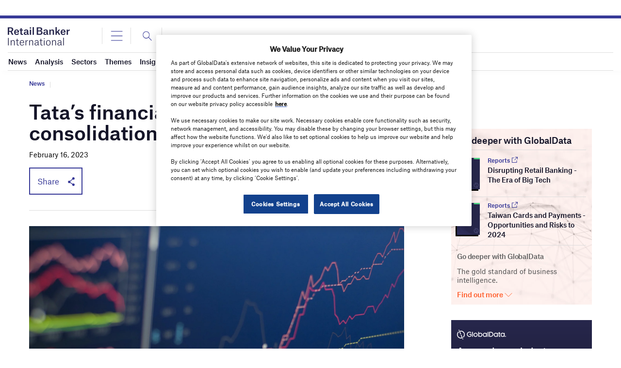

--- FILE ---
content_type: text/html; charset=utf-8
request_url: https://www.google.com/recaptcha/api2/anchor?ar=1&k=6LcqBjQUAAAAAOm0OoVcGhdeuwRaYeG44rfzGqtv&co=aHR0cHM6Ly93d3cucmV0YWlsYmFua2VyaW50ZXJuYXRpb25hbC5jb206NDQz&hl=en&v=N67nZn4AqZkNcbeMu4prBgzg&size=normal&anchor-ms=20000&execute-ms=30000&cb=lda8rvons9yt
body_size: 49553
content:
<!DOCTYPE HTML><html dir="ltr" lang="en"><head><meta http-equiv="Content-Type" content="text/html; charset=UTF-8">
<meta http-equiv="X-UA-Compatible" content="IE=edge">
<title>reCAPTCHA</title>
<style type="text/css">
/* cyrillic-ext */
@font-face {
  font-family: 'Roboto';
  font-style: normal;
  font-weight: 400;
  font-stretch: 100%;
  src: url(//fonts.gstatic.com/s/roboto/v48/KFO7CnqEu92Fr1ME7kSn66aGLdTylUAMa3GUBHMdazTgWw.woff2) format('woff2');
  unicode-range: U+0460-052F, U+1C80-1C8A, U+20B4, U+2DE0-2DFF, U+A640-A69F, U+FE2E-FE2F;
}
/* cyrillic */
@font-face {
  font-family: 'Roboto';
  font-style: normal;
  font-weight: 400;
  font-stretch: 100%;
  src: url(//fonts.gstatic.com/s/roboto/v48/KFO7CnqEu92Fr1ME7kSn66aGLdTylUAMa3iUBHMdazTgWw.woff2) format('woff2');
  unicode-range: U+0301, U+0400-045F, U+0490-0491, U+04B0-04B1, U+2116;
}
/* greek-ext */
@font-face {
  font-family: 'Roboto';
  font-style: normal;
  font-weight: 400;
  font-stretch: 100%;
  src: url(//fonts.gstatic.com/s/roboto/v48/KFO7CnqEu92Fr1ME7kSn66aGLdTylUAMa3CUBHMdazTgWw.woff2) format('woff2');
  unicode-range: U+1F00-1FFF;
}
/* greek */
@font-face {
  font-family: 'Roboto';
  font-style: normal;
  font-weight: 400;
  font-stretch: 100%;
  src: url(//fonts.gstatic.com/s/roboto/v48/KFO7CnqEu92Fr1ME7kSn66aGLdTylUAMa3-UBHMdazTgWw.woff2) format('woff2');
  unicode-range: U+0370-0377, U+037A-037F, U+0384-038A, U+038C, U+038E-03A1, U+03A3-03FF;
}
/* math */
@font-face {
  font-family: 'Roboto';
  font-style: normal;
  font-weight: 400;
  font-stretch: 100%;
  src: url(//fonts.gstatic.com/s/roboto/v48/KFO7CnqEu92Fr1ME7kSn66aGLdTylUAMawCUBHMdazTgWw.woff2) format('woff2');
  unicode-range: U+0302-0303, U+0305, U+0307-0308, U+0310, U+0312, U+0315, U+031A, U+0326-0327, U+032C, U+032F-0330, U+0332-0333, U+0338, U+033A, U+0346, U+034D, U+0391-03A1, U+03A3-03A9, U+03B1-03C9, U+03D1, U+03D5-03D6, U+03F0-03F1, U+03F4-03F5, U+2016-2017, U+2034-2038, U+203C, U+2040, U+2043, U+2047, U+2050, U+2057, U+205F, U+2070-2071, U+2074-208E, U+2090-209C, U+20D0-20DC, U+20E1, U+20E5-20EF, U+2100-2112, U+2114-2115, U+2117-2121, U+2123-214F, U+2190, U+2192, U+2194-21AE, U+21B0-21E5, U+21F1-21F2, U+21F4-2211, U+2213-2214, U+2216-22FF, U+2308-230B, U+2310, U+2319, U+231C-2321, U+2336-237A, U+237C, U+2395, U+239B-23B7, U+23D0, U+23DC-23E1, U+2474-2475, U+25AF, U+25B3, U+25B7, U+25BD, U+25C1, U+25CA, U+25CC, U+25FB, U+266D-266F, U+27C0-27FF, U+2900-2AFF, U+2B0E-2B11, U+2B30-2B4C, U+2BFE, U+3030, U+FF5B, U+FF5D, U+1D400-1D7FF, U+1EE00-1EEFF;
}
/* symbols */
@font-face {
  font-family: 'Roboto';
  font-style: normal;
  font-weight: 400;
  font-stretch: 100%;
  src: url(//fonts.gstatic.com/s/roboto/v48/KFO7CnqEu92Fr1ME7kSn66aGLdTylUAMaxKUBHMdazTgWw.woff2) format('woff2');
  unicode-range: U+0001-000C, U+000E-001F, U+007F-009F, U+20DD-20E0, U+20E2-20E4, U+2150-218F, U+2190, U+2192, U+2194-2199, U+21AF, U+21E6-21F0, U+21F3, U+2218-2219, U+2299, U+22C4-22C6, U+2300-243F, U+2440-244A, U+2460-24FF, U+25A0-27BF, U+2800-28FF, U+2921-2922, U+2981, U+29BF, U+29EB, U+2B00-2BFF, U+4DC0-4DFF, U+FFF9-FFFB, U+10140-1018E, U+10190-1019C, U+101A0, U+101D0-101FD, U+102E0-102FB, U+10E60-10E7E, U+1D2C0-1D2D3, U+1D2E0-1D37F, U+1F000-1F0FF, U+1F100-1F1AD, U+1F1E6-1F1FF, U+1F30D-1F30F, U+1F315, U+1F31C, U+1F31E, U+1F320-1F32C, U+1F336, U+1F378, U+1F37D, U+1F382, U+1F393-1F39F, U+1F3A7-1F3A8, U+1F3AC-1F3AF, U+1F3C2, U+1F3C4-1F3C6, U+1F3CA-1F3CE, U+1F3D4-1F3E0, U+1F3ED, U+1F3F1-1F3F3, U+1F3F5-1F3F7, U+1F408, U+1F415, U+1F41F, U+1F426, U+1F43F, U+1F441-1F442, U+1F444, U+1F446-1F449, U+1F44C-1F44E, U+1F453, U+1F46A, U+1F47D, U+1F4A3, U+1F4B0, U+1F4B3, U+1F4B9, U+1F4BB, U+1F4BF, U+1F4C8-1F4CB, U+1F4D6, U+1F4DA, U+1F4DF, U+1F4E3-1F4E6, U+1F4EA-1F4ED, U+1F4F7, U+1F4F9-1F4FB, U+1F4FD-1F4FE, U+1F503, U+1F507-1F50B, U+1F50D, U+1F512-1F513, U+1F53E-1F54A, U+1F54F-1F5FA, U+1F610, U+1F650-1F67F, U+1F687, U+1F68D, U+1F691, U+1F694, U+1F698, U+1F6AD, U+1F6B2, U+1F6B9-1F6BA, U+1F6BC, U+1F6C6-1F6CF, U+1F6D3-1F6D7, U+1F6E0-1F6EA, U+1F6F0-1F6F3, U+1F6F7-1F6FC, U+1F700-1F7FF, U+1F800-1F80B, U+1F810-1F847, U+1F850-1F859, U+1F860-1F887, U+1F890-1F8AD, U+1F8B0-1F8BB, U+1F8C0-1F8C1, U+1F900-1F90B, U+1F93B, U+1F946, U+1F984, U+1F996, U+1F9E9, U+1FA00-1FA6F, U+1FA70-1FA7C, U+1FA80-1FA89, U+1FA8F-1FAC6, U+1FACE-1FADC, U+1FADF-1FAE9, U+1FAF0-1FAF8, U+1FB00-1FBFF;
}
/* vietnamese */
@font-face {
  font-family: 'Roboto';
  font-style: normal;
  font-weight: 400;
  font-stretch: 100%;
  src: url(//fonts.gstatic.com/s/roboto/v48/KFO7CnqEu92Fr1ME7kSn66aGLdTylUAMa3OUBHMdazTgWw.woff2) format('woff2');
  unicode-range: U+0102-0103, U+0110-0111, U+0128-0129, U+0168-0169, U+01A0-01A1, U+01AF-01B0, U+0300-0301, U+0303-0304, U+0308-0309, U+0323, U+0329, U+1EA0-1EF9, U+20AB;
}
/* latin-ext */
@font-face {
  font-family: 'Roboto';
  font-style: normal;
  font-weight: 400;
  font-stretch: 100%;
  src: url(//fonts.gstatic.com/s/roboto/v48/KFO7CnqEu92Fr1ME7kSn66aGLdTylUAMa3KUBHMdazTgWw.woff2) format('woff2');
  unicode-range: U+0100-02BA, U+02BD-02C5, U+02C7-02CC, U+02CE-02D7, U+02DD-02FF, U+0304, U+0308, U+0329, U+1D00-1DBF, U+1E00-1E9F, U+1EF2-1EFF, U+2020, U+20A0-20AB, U+20AD-20C0, U+2113, U+2C60-2C7F, U+A720-A7FF;
}
/* latin */
@font-face {
  font-family: 'Roboto';
  font-style: normal;
  font-weight: 400;
  font-stretch: 100%;
  src: url(//fonts.gstatic.com/s/roboto/v48/KFO7CnqEu92Fr1ME7kSn66aGLdTylUAMa3yUBHMdazQ.woff2) format('woff2');
  unicode-range: U+0000-00FF, U+0131, U+0152-0153, U+02BB-02BC, U+02C6, U+02DA, U+02DC, U+0304, U+0308, U+0329, U+2000-206F, U+20AC, U+2122, U+2191, U+2193, U+2212, U+2215, U+FEFF, U+FFFD;
}
/* cyrillic-ext */
@font-face {
  font-family: 'Roboto';
  font-style: normal;
  font-weight: 500;
  font-stretch: 100%;
  src: url(//fonts.gstatic.com/s/roboto/v48/KFO7CnqEu92Fr1ME7kSn66aGLdTylUAMa3GUBHMdazTgWw.woff2) format('woff2');
  unicode-range: U+0460-052F, U+1C80-1C8A, U+20B4, U+2DE0-2DFF, U+A640-A69F, U+FE2E-FE2F;
}
/* cyrillic */
@font-face {
  font-family: 'Roboto';
  font-style: normal;
  font-weight: 500;
  font-stretch: 100%;
  src: url(//fonts.gstatic.com/s/roboto/v48/KFO7CnqEu92Fr1ME7kSn66aGLdTylUAMa3iUBHMdazTgWw.woff2) format('woff2');
  unicode-range: U+0301, U+0400-045F, U+0490-0491, U+04B0-04B1, U+2116;
}
/* greek-ext */
@font-face {
  font-family: 'Roboto';
  font-style: normal;
  font-weight: 500;
  font-stretch: 100%;
  src: url(//fonts.gstatic.com/s/roboto/v48/KFO7CnqEu92Fr1ME7kSn66aGLdTylUAMa3CUBHMdazTgWw.woff2) format('woff2');
  unicode-range: U+1F00-1FFF;
}
/* greek */
@font-face {
  font-family: 'Roboto';
  font-style: normal;
  font-weight: 500;
  font-stretch: 100%;
  src: url(//fonts.gstatic.com/s/roboto/v48/KFO7CnqEu92Fr1ME7kSn66aGLdTylUAMa3-UBHMdazTgWw.woff2) format('woff2');
  unicode-range: U+0370-0377, U+037A-037F, U+0384-038A, U+038C, U+038E-03A1, U+03A3-03FF;
}
/* math */
@font-face {
  font-family: 'Roboto';
  font-style: normal;
  font-weight: 500;
  font-stretch: 100%;
  src: url(//fonts.gstatic.com/s/roboto/v48/KFO7CnqEu92Fr1ME7kSn66aGLdTylUAMawCUBHMdazTgWw.woff2) format('woff2');
  unicode-range: U+0302-0303, U+0305, U+0307-0308, U+0310, U+0312, U+0315, U+031A, U+0326-0327, U+032C, U+032F-0330, U+0332-0333, U+0338, U+033A, U+0346, U+034D, U+0391-03A1, U+03A3-03A9, U+03B1-03C9, U+03D1, U+03D5-03D6, U+03F0-03F1, U+03F4-03F5, U+2016-2017, U+2034-2038, U+203C, U+2040, U+2043, U+2047, U+2050, U+2057, U+205F, U+2070-2071, U+2074-208E, U+2090-209C, U+20D0-20DC, U+20E1, U+20E5-20EF, U+2100-2112, U+2114-2115, U+2117-2121, U+2123-214F, U+2190, U+2192, U+2194-21AE, U+21B0-21E5, U+21F1-21F2, U+21F4-2211, U+2213-2214, U+2216-22FF, U+2308-230B, U+2310, U+2319, U+231C-2321, U+2336-237A, U+237C, U+2395, U+239B-23B7, U+23D0, U+23DC-23E1, U+2474-2475, U+25AF, U+25B3, U+25B7, U+25BD, U+25C1, U+25CA, U+25CC, U+25FB, U+266D-266F, U+27C0-27FF, U+2900-2AFF, U+2B0E-2B11, U+2B30-2B4C, U+2BFE, U+3030, U+FF5B, U+FF5D, U+1D400-1D7FF, U+1EE00-1EEFF;
}
/* symbols */
@font-face {
  font-family: 'Roboto';
  font-style: normal;
  font-weight: 500;
  font-stretch: 100%;
  src: url(//fonts.gstatic.com/s/roboto/v48/KFO7CnqEu92Fr1ME7kSn66aGLdTylUAMaxKUBHMdazTgWw.woff2) format('woff2');
  unicode-range: U+0001-000C, U+000E-001F, U+007F-009F, U+20DD-20E0, U+20E2-20E4, U+2150-218F, U+2190, U+2192, U+2194-2199, U+21AF, U+21E6-21F0, U+21F3, U+2218-2219, U+2299, U+22C4-22C6, U+2300-243F, U+2440-244A, U+2460-24FF, U+25A0-27BF, U+2800-28FF, U+2921-2922, U+2981, U+29BF, U+29EB, U+2B00-2BFF, U+4DC0-4DFF, U+FFF9-FFFB, U+10140-1018E, U+10190-1019C, U+101A0, U+101D0-101FD, U+102E0-102FB, U+10E60-10E7E, U+1D2C0-1D2D3, U+1D2E0-1D37F, U+1F000-1F0FF, U+1F100-1F1AD, U+1F1E6-1F1FF, U+1F30D-1F30F, U+1F315, U+1F31C, U+1F31E, U+1F320-1F32C, U+1F336, U+1F378, U+1F37D, U+1F382, U+1F393-1F39F, U+1F3A7-1F3A8, U+1F3AC-1F3AF, U+1F3C2, U+1F3C4-1F3C6, U+1F3CA-1F3CE, U+1F3D4-1F3E0, U+1F3ED, U+1F3F1-1F3F3, U+1F3F5-1F3F7, U+1F408, U+1F415, U+1F41F, U+1F426, U+1F43F, U+1F441-1F442, U+1F444, U+1F446-1F449, U+1F44C-1F44E, U+1F453, U+1F46A, U+1F47D, U+1F4A3, U+1F4B0, U+1F4B3, U+1F4B9, U+1F4BB, U+1F4BF, U+1F4C8-1F4CB, U+1F4D6, U+1F4DA, U+1F4DF, U+1F4E3-1F4E6, U+1F4EA-1F4ED, U+1F4F7, U+1F4F9-1F4FB, U+1F4FD-1F4FE, U+1F503, U+1F507-1F50B, U+1F50D, U+1F512-1F513, U+1F53E-1F54A, U+1F54F-1F5FA, U+1F610, U+1F650-1F67F, U+1F687, U+1F68D, U+1F691, U+1F694, U+1F698, U+1F6AD, U+1F6B2, U+1F6B9-1F6BA, U+1F6BC, U+1F6C6-1F6CF, U+1F6D3-1F6D7, U+1F6E0-1F6EA, U+1F6F0-1F6F3, U+1F6F7-1F6FC, U+1F700-1F7FF, U+1F800-1F80B, U+1F810-1F847, U+1F850-1F859, U+1F860-1F887, U+1F890-1F8AD, U+1F8B0-1F8BB, U+1F8C0-1F8C1, U+1F900-1F90B, U+1F93B, U+1F946, U+1F984, U+1F996, U+1F9E9, U+1FA00-1FA6F, U+1FA70-1FA7C, U+1FA80-1FA89, U+1FA8F-1FAC6, U+1FACE-1FADC, U+1FADF-1FAE9, U+1FAF0-1FAF8, U+1FB00-1FBFF;
}
/* vietnamese */
@font-face {
  font-family: 'Roboto';
  font-style: normal;
  font-weight: 500;
  font-stretch: 100%;
  src: url(//fonts.gstatic.com/s/roboto/v48/KFO7CnqEu92Fr1ME7kSn66aGLdTylUAMa3OUBHMdazTgWw.woff2) format('woff2');
  unicode-range: U+0102-0103, U+0110-0111, U+0128-0129, U+0168-0169, U+01A0-01A1, U+01AF-01B0, U+0300-0301, U+0303-0304, U+0308-0309, U+0323, U+0329, U+1EA0-1EF9, U+20AB;
}
/* latin-ext */
@font-face {
  font-family: 'Roboto';
  font-style: normal;
  font-weight: 500;
  font-stretch: 100%;
  src: url(//fonts.gstatic.com/s/roboto/v48/KFO7CnqEu92Fr1ME7kSn66aGLdTylUAMa3KUBHMdazTgWw.woff2) format('woff2');
  unicode-range: U+0100-02BA, U+02BD-02C5, U+02C7-02CC, U+02CE-02D7, U+02DD-02FF, U+0304, U+0308, U+0329, U+1D00-1DBF, U+1E00-1E9F, U+1EF2-1EFF, U+2020, U+20A0-20AB, U+20AD-20C0, U+2113, U+2C60-2C7F, U+A720-A7FF;
}
/* latin */
@font-face {
  font-family: 'Roboto';
  font-style: normal;
  font-weight: 500;
  font-stretch: 100%;
  src: url(//fonts.gstatic.com/s/roboto/v48/KFO7CnqEu92Fr1ME7kSn66aGLdTylUAMa3yUBHMdazQ.woff2) format('woff2');
  unicode-range: U+0000-00FF, U+0131, U+0152-0153, U+02BB-02BC, U+02C6, U+02DA, U+02DC, U+0304, U+0308, U+0329, U+2000-206F, U+20AC, U+2122, U+2191, U+2193, U+2212, U+2215, U+FEFF, U+FFFD;
}
/* cyrillic-ext */
@font-face {
  font-family: 'Roboto';
  font-style: normal;
  font-weight: 900;
  font-stretch: 100%;
  src: url(//fonts.gstatic.com/s/roboto/v48/KFO7CnqEu92Fr1ME7kSn66aGLdTylUAMa3GUBHMdazTgWw.woff2) format('woff2');
  unicode-range: U+0460-052F, U+1C80-1C8A, U+20B4, U+2DE0-2DFF, U+A640-A69F, U+FE2E-FE2F;
}
/* cyrillic */
@font-face {
  font-family: 'Roboto';
  font-style: normal;
  font-weight: 900;
  font-stretch: 100%;
  src: url(//fonts.gstatic.com/s/roboto/v48/KFO7CnqEu92Fr1ME7kSn66aGLdTylUAMa3iUBHMdazTgWw.woff2) format('woff2');
  unicode-range: U+0301, U+0400-045F, U+0490-0491, U+04B0-04B1, U+2116;
}
/* greek-ext */
@font-face {
  font-family: 'Roboto';
  font-style: normal;
  font-weight: 900;
  font-stretch: 100%;
  src: url(//fonts.gstatic.com/s/roboto/v48/KFO7CnqEu92Fr1ME7kSn66aGLdTylUAMa3CUBHMdazTgWw.woff2) format('woff2');
  unicode-range: U+1F00-1FFF;
}
/* greek */
@font-face {
  font-family: 'Roboto';
  font-style: normal;
  font-weight: 900;
  font-stretch: 100%;
  src: url(//fonts.gstatic.com/s/roboto/v48/KFO7CnqEu92Fr1ME7kSn66aGLdTylUAMa3-UBHMdazTgWw.woff2) format('woff2');
  unicode-range: U+0370-0377, U+037A-037F, U+0384-038A, U+038C, U+038E-03A1, U+03A3-03FF;
}
/* math */
@font-face {
  font-family: 'Roboto';
  font-style: normal;
  font-weight: 900;
  font-stretch: 100%;
  src: url(//fonts.gstatic.com/s/roboto/v48/KFO7CnqEu92Fr1ME7kSn66aGLdTylUAMawCUBHMdazTgWw.woff2) format('woff2');
  unicode-range: U+0302-0303, U+0305, U+0307-0308, U+0310, U+0312, U+0315, U+031A, U+0326-0327, U+032C, U+032F-0330, U+0332-0333, U+0338, U+033A, U+0346, U+034D, U+0391-03A1, U+03A3-03A9, U+03B1-03C9, U+03D1, U+03D5-03D6, U+03F0-03F1, U+03F4-03F5, U+2016-2017, U+2034-2038, U+203C, U+2040, U+2043, U+2047, U+2050, U+2057, U+205F, U+2070-2071, U+2074-208E, U+2090-209C, U+20D0-20DC, U+20E1, U+20E5-20EF, U+2100-2112, U+2114-2115, U+2117-2121, U+2123-214F, U+2190, U+2192, U+2194-21AE, U+21B0-21E5, U+21F1-21F2, U+21F4-2211, U+2213-2214, U+2216-22FF, U+2308-230B, U+2310, U+2319, U+231C-2321, U+2336-237A, U+237C, U+2395, U+239B-23B7, U+23D0, U+23DC-23E1, U+2474-2475, U+25AF, U+25B3, U+25B7, U+25BD, U+25C1, U+25CA, U+25CC, U+25FB, U+266D-266F, U+27C0-27FF, U+2900-2AFF, U+2B0E-2B11, U+2B30-2B4C, U+2BFE, U+3030, U+FF5B, U+FF5D, U+1D400-1D7FF, U+1EE00-1EEFF;
}
/* symbols */
@font-face {
  font-family: 'Roboto';
  font-style: normal;
  font-weight: 900;
  font-stretch: 100%;
  src: url(//fonts.gstatic.com/s/roboto/v48/KFO7CnqEu92Fr1ME7kSn66aGLdTylUAMaxKUBHMdazTgWw.woff2) format('woff2');
  unicode-range: U+0001-000C, U+000E-001F, U+007F-009F, U+20DD-20E0, U+20E2-20E4, U+2150-218F, U+2190, U+2192, U+2194-2199, U+21AF, U+21E6-21F0, U+21F3, U+2218-2219, U+2299, U+22C4-22C6, U+2300-243F, U+2440-244A, U+2460-24FF, U+25A0-27BF, U+2800-28FF, U+2921-2922, U+2981, U+29BF, U+29EB, U+2B00-2BFF, U+4DC0-4DFF, U+FFF9-FFFB, U+10140-1018E, U+10190-1019C, U+101A0, U+101D0-101FD, U+102E0-102FB, U+10E60-10E7E, U+1D2C0-1D2D3, U+1D2E0-1D37F, U+1F000-1F0FF, U+1F100-1F1AD, U+1F1E6-1F1FF, U+1F30D-1F30F, U+1F315, U+1F31C, U+1F31E, U+1F320-1F32C, U+1F336, U+1F378, U+1F37D, U+1F382, U+1F393-1F39F, U+1F3A7-1F3A8, U+1F3AC-1F3AF, U+1F3C2, U+1F3C4-1F3C6, U+1F3CA-1F3CE, U+1F3D4-1F3E0, U+1F3ED, U+1F3F1-1F3F3, U+1F3F5-1F3F7, U+1F408, U+1F415, U+1F41F, U+1F426, U+1F43F, U+1F441-1F442, U+1F444, U+1F446-1F449, U+1F44C-1F44E, U+1F453, U+1F46A, U+1F47D, U+1F4A3, U+1F4B0, U+1F4B3, U+1F4B9, U+1F4BB, U+1F4BF, U+1F4C8-1F4CB, U+1F4D6, U+1F4DA, U+1F4DF, U+1F4E3-1F4E6, U+1F4EA-1F4ED, U+1F4F7, U+1F4F9-1F4FB, U+1F4FD-1F4FE, U+1F503, U+1F507-1F50B, U+1F50D, U+1F512-1F513, U+1F53E-1F54A, U+1F54F-1F5FA, U+1F610, U+1F650-1F67F, U+1F687, U+1F68D, U+1F691, U+1F694, U+1F698, U+1F6AD, U+1F6B2, U+1F6B9-1F6BA, U+1F6BC, U+1F6C6-1F6CF, U+1F6D3-1F6D7, U+1F6E0-1F6EA, U+1F6F0-1F6F3, U+1F6F7-1F6FC, U+1F700-1F7FF, U+1F800-1F80B, U+1F810-1F847, U+1F850-1F859, U+1F860-1F887, U+1F890-1F8AD, U+1F8B0-1F8BB, U+1F8C0-1F8C1, U+1F900-1F90B, U+1F93B, U+1F946, U+1F984, U+1F996, U+1F9E9, U+1FA00-1FA6F, U+1FA70-1FA7C, U+1FA80-1FA89, U+1FA8F-1FAC6, U+1FACE-1FADC, U+1FADF-1FAE9, U+1FAF0-1FAF8, U+1FB00-1FBFF;
}
/* vietnamese */
@font-face {
  font-family: 'Roboto';
  font-style: normal;
  font-weight: 900;
  font-stretch: 100%;
  src: url(//fonts.gstatic.com/s/roboto/v48/KFO7CnqEu92Fr1ME7kSn66aGLdTylUAMa3OUBHMdazTgWw.woff2) format('woff2');
  unicode-range: U+0102-0103, U+0110-0111, U+0128-0129, U+0168-0169, U+01A0-01A1, U+01AF-01B0, U+0300-0301, U+0303-0304, U+0308-0309, U+0323, U+0329, U+1EA0-1EF9, U+20AB;
}
/* latin-ext */
@font-face {
  font-family: 'Roboto';
  font-style: normal;
  font-weight: 900;
  font-stretch: 100%;
  src: url(//fonts.gstatic.com/s/roboto/v48/KFO7CnqEu92Fr1ME7kSn66aGLdTylUAMa3KUBHMdazTgWw.woff2) format('woff2');
  unicode-range: U+0100-02BA, U+02BD-02C5, U+02C7-02CC, U+02CE-02D7, U+02DD-02FF, U+0304, U+0308, U+0329, U+1D00-1DBF, U+1E00-1E9F, U+1EF2-1EFF, U+2020, U+20A0-20AB, U+20AD-20C0, U+2113, U+2C60-2C7F, U+A720-A7FF;
}
/* latin */
@font-face {
  font-family: 'Roboto';
  font-style: normal;
  font-weight: 900;
  font-stretch: 100%;
  src: url(//fonts.gstatic.com/s/roboto/v48/KFO7CnqEu92Fr1ME7kSn66aGLdTylUAMa3yUBHMdazQ.woff2) format('woff2');
  unicode-range: U+0000-00FF, U+0131, U+0152-0153, U+02BB-02BC, U+02C6, U+02DA, U+02DC, U+0304, U+0308, U+0329, U+2000-206F, U+20AC, U+2122, U+2191, U+2193, U+2212, U+2215, U+FEFF, U+FFFD;
}

</style>
<link rel="stylesheet" type="text/css" href="https://www.gstatic.com/recaptcha/releases/N67nZn4AqZkNcbeMu4prBgzg/styles__ltr.css">
<script nonce="ZiIB13s4JezfDvlJT4o3SA" type="text/javascript">window['__recaptcha_api'] = 'https://www.google.com/recaptcha/api2/';</script>
<script type="text/javascript" src="https://www.gstatic.com/recaptcha/releases/N67nZn4AqZkNcbeMu4prBgzg/recaptcha__en.js" nonce="ZiIB13s4JezfDvlJT4o3SA">
      
    </script></head>
<body><div id="rc-anchor-alert" class="rc-anchor-alert"></div>
<input type="hidden" id="recaptcha-token" value="[base64]">
<script type="text/javascript" nonce="ZiIB13s4JezfDvlJT4o3SA">
      recaptcha.anchor.Main.init("[\x22ainput\x22,[\x22bgdata\x22,\x22\x22,\[base64]/[base64]/[base64]/[base64]/[base64]/UltsKytdPUU6KEU8MjA0OD9SW2wrK109RT4+NnwxOTI6KChFJjY0NTEyKT09NTUyOTYmJk0rMTxjLmxlbmd0aCYmKGMuY2hhckNvZGVBdChNKzEpJjY0NTEyKT09NTYzMjA/[base64]/[base64]/[base64]/[base64]/[base64]/[base64]/[base64]\x22,\[base64]\\u003d\\u003d\x22,\x22K8ONZiwwWwXDk8KawrXCgn/CqsOLw4ZREsKQPMKswrstw63DisK6RsKXw6sow50Gw5hlcmTDritUwo4Aw5oLwq/[base64]/CpMOrbybDlQnCrVsyeMOaw4vCi8KTBgRqwpc7wr/CpREVYU7Cly0Fwo9ewol5eHcvKcO+wqPCt8KJwpNAw5DDtcKCDyPCocOtwrZ8woTCn0rCvcOfFj3Ct8Kvw7Nsw7gCwprCkMKawp8Vw5/Cil3DqMOOwolxOD7CnsKFb0rDgkA/VVPCqMO6I8KWWsOtw7JBGsKWw6BcW2dINTLCoTMoABhlw5dCXFoRTDQPKno1w78yw68BwrowwqrCsD4yw5Ytw55jX8OBw70tEsKXPMOSw455w5Zre1p9wqZwAMKFw756w7XDu19+w61KfMKocgRXwoDCvsOPacOFwqwEFBoLN8K9LV/DnCVjwrrDk8O8KXjClgrCp8ObOcKeSMKpcMO4wpjCjXM5wrsQwoPDmm7CksOsO8O2wpzDlsO1w4IGwqF2w5ozDTfCosK6AcKAD8ODZ27DnVfDlsKRw5HDv2IrwolRw7DDp8O+wqZ0wr/CpMKMV8KRQcKvD8K/UH3DvV1nwobDi19RWSHCu8O2VkJnIMOPH8Ksw7FhfGXDjcKiFcOjbDnDqXHCl8Kdw5bCgHhxwoQywoFQw5PDpjPCpMKTNw4qwoggwrzDm8KXwoLCkcOowpJwwrDDgsKnw53Dk8KmwovDpgHCh3ZeOzgYwrvDg8OLw4kcUFQpdgbDjCkaJcK/w6QWw4TDksKiw7nDucOyw4Udw5cPKsORwpEWw7JFPcOkwqjClGfCmcO6w4fDtsOPI8KhbMOfwqx9PsOHZ8OjT3XCscKsw7XDrBHCmsKOwoMvwr/CvcKbwrjCi2p6worDucOZFMOURsOvKcOoHcOgw6FdwqPCmsOMw4zCmcOew5HDucO7d8Kpw7kZw4h+IcKDw7Uhwo/DmBoPSUQXw7BXwo5sAiRdXcOMwqXCncK9w7rCpBTDnww3KsOGd8O4XsOqw73CvsONTRnDh1dLNRbDl8OyP8OBMX4LTcObBVjDt8OkG8KwwrDCrMOyO8Klw5bDuWrDvDjCqEvCm8Opw5fDmMKBF3ccDE9SFy/CmsOew7XCpMKgwrjDu8OfasKpGRB8HX0SwpI5d8O0FgPDo8Kjwpc1w4/[base64]/ChmnDo8OLIcO5Kg41wqhZwp7CimTDkDQZLcK3FT/CkBYewp4aE2rDjAvCj3HCrE/DuMOYw4TDnsOPwr/ClHLDjGjDvMO7wp9sCsKew6Ubw4LCmW9Nwql6CwrDjgfCgsKowpYjAkrChQfDvMKYb2TDsGYudFUHwrYFIcK0w4jCiMORT8KaNDtCPS4FwroVw5DCt8OHNkBMf8K4w6JXw4FhQHclLnHCoMOMbFAiMCTCncOZw6zDvQjChMO/Y0MZXFDCrsOjMwnDosOvw6zDoVvDimoTI8KNw4gswpLDviEmwrbDpXdvLcO9w4x+w7pew4x9CsODQMKBGcOfXMK6wr8Pwrssw5MtBcO6PsOECcOOw5rCpsKtwpPDpAdMw6LDqBlsD8O1dMK9ZcKNCcOWCy9DRMOOw5fDrMK5wpPCmMOGWndPLcK/XWVywoPDuMKowo/[base64]/Ct8KvYFjCrHPDrcKywpg2w4B7GMK3w7xAJ8ObWR3CrsKxOj7ClFDDqShlTMOoRWfDg3bCqR3CtlHCslDCtk4MZsKmSsK3wqPDiMKHwpLDqj3DqHfCpHbCnsKzw68TEjjDjwTCrj7ChMKuPMOcw4V3wqEtdMKgXkRZw7h1fHB/wqvCqcOaCcKgGyTDnUfCkcOUwpbCqyBowonDk1/DlWYFMSbDr1kOUhfDksOoJ8Omw6g/[base64]/w7fDkxbCggtAwoVqR2DCrMOxw7XDkMKtwoIGVScBwrt1wpzDvMKPw5UlwrZiwr7CqW4Dw4RDw7h1w5E8w65Aw4fChsKsHmPCsWN4wpVwdF8+woTCm8OHPcKUMG/DmMKBe8K6wpvDo8OLM8KQw4bCgMO0wq54woAwEsO/wpU0wrMGQRceM1hIKcKrYXvDgsK3XMOYScKzwrICw61AYjoFWMOSwoLDiyklDMKkw7fDsMOZw6HDv3w0wpPChxVWw7stwoFowqvCsMKswoAidMKwNmQ9UT/[base64]/w61wwonDnVZLw7LDtcO3eMOYQlNUD3Ypw5w4EcOYwpvCkX1ZGcOUwpg1w4p/Gy3CuABKaVJmFWrDtyZrTgXChgzDmVwfw6PDl28iw4/Ci8KzDiZPwrjDv8Kvw5N3wrQ+w7p9eMOBwo7CkgPDhV/CrF9CwrTDkm7DksKCwp0awr4+RMKjwrvCgcOEwpVrw5wGw5rDrSPCkgdXdzbCjMOSw6LCnsKDMcO/w6DDv37DjMOxbcOfPFoJw7DCg8OcEVABbcKxGBE6wqk8woYdwoMLesO0ExTChcKzw6YYasKcbQ9Sw4QIwrrDuDFhfsOwDW3Cs8KlOV/Cu8OWDgcNwqRyw6I4U8K6w7LCusODesOGNwc0w7fDu8Oxw5cOOsKowoEgw7nDiC9lGMOzTyjDqMOBdw3Dqk/Ch0DCvcKdw6HCp8O3IBvCj8KxDxUHwokAUyExw5UHTkPCr0PDsQADHsO6csOSw6bDv2/[base64]/UH3Di0kVw4BMwpxBwrEowqN8wr0LZiPDvUrDqsOnFCkaEBDCucKSwq8caHjCicO0NxjCiTbChsKLIcKWfsKZCsOjwrRSwoPDpHjDkxHDtxgBw6vCq8K0Wxlsw5ovZ8ONRMOEw7twH8KyFEJLRkhCwo8LHgbCjArCh8OpdH7DgMO+wpjDpsKXKTwDw7zCk8OPwo/Ck3LCjj4kYBtGJsKiJ8O4LMOmeMKpwrsRwrjCisOSLcKicS7DkzEwwrs3UsOrwrTDvcKOwocpwpNDPHLCtCXDnCLDiEHCpCtNwqsiBTgVMU1uw4tResOXwo/DjGXCkcOvEkLDpi7Cuy/CsVRwQmojZxUVw6twL8OlaMODw6JkcVfCg8Oyw6bDgiHCjMO6dyl3KgzDp8KAwroUw4wxwpbDsGBNTsK/HMKZcyvChHUswpDDvcOzwpszwo9EYcKWw5tHw4p6wpQaVMOsw6LDp8KnJMO0C3jCgD1qwq/CoDvDlsKRwq05G8KPw6zCuTwyWHTDriV6OVTDgV1Hw7LCv8Oxw7xtYh80JsOUwpvDtsOLb8Osw6FawrULP8O8wr1WVcK4EWwhAEZ+wqfCqcO8woTCtsOHERIZwqkgW8K6YRfCuH7CusKOwptUCHEZwpZuw6t/HcOMG8OYw5w+U1l8RxXCjsOXTMOVfsK/FcO9w44Dwq0Xwo7CucKvw7BOHGnCkMKXw5YuJGDDi8OKw63Dk8Obw7Nmwp1nWU3DgyXCkj/Cl8O7wovChykpVsK6w53Dm1U7JTvCoHszwr9MVcKmem4MNSnDoDVwwpZlw4zDoCLDlwIqwqxlc2/[base64]/DtHDChkgZPwR9wpjDnF8fB0LDlBXCksOIS24gw7R2TlcAY8OYf8K5LQDDpELDiMOrw6d/[base64]/XRkzw4MdwodtE1zDlnDCimLDvMOCw7BcSsOIe1gFwpEiCcOjDi4nwpvCtMKMw5fDg8Kww5UrHsOXw7vDgS7DtsO9ZsOQCjHCv8O2cR/CqMKdw5Rjwp3CicOzwq0OMDXCmsKIUTcTw5/ClC9nw4XDlUN+f2wvw71jwrIbTMO8WGzCi1LCnMOJwpfCqlxNwqXDosKlw77CkMOhSsO+XVDCtcKVwr/CnsOFw7pzwrfCmXkBdE1qw6XDosK8AT47EsO6w4dEcUHCsMOGOHvCh2VkwpQ3wqxGw5JIFgwpw4DDq8K5EQDDvxMVwrvClztIe8K2w5bCh8KHw4JMw5lWDcOGDlfCrTvCnUUzTcOcwq0JwpvDqyxlw4BVYcKTw6/CrsK2AHjDiltYw4rCjGZtwrJMS1fDuD3CoMKCw4HCvVnCgSrDkyh6a8OiwrXCl8KbwqnCvS89wr/Dp8OTcALDi8O7w6bCtcOBaA0twqLDihMSHU0Sw5DDq8KMwpPDtm5NInrDoR3DjsKRJ8K6A2Jdw6bDrsO/KsKIwol7w5JMw6jCk27CqnsBGT3DncKMUcKww590w7/CtX7DkXtJw5TCvlDDoMOQKn4/GlwfQlbDlUZ/[base64]/DksKtcQ51wp4fcsORL1jDnkElwq1gwrE3wpd9HgPCrzDChnDDsj/[base64]/[base64]/DlnEQXMOAEMKtwrbDgiLDgiHDgMKAwr0uw5t0B8K8w7ZHw7I/TsKXwqVKIMKoTXhNK8OhHcOHXRhnw7UQwr7ChcOGw6d9w6TChh3CtgZMMU/CuAHDpcOlwrdgwq/[base64]/UzUiwpbCsj93EMO4w57CvcO/w7bCssKCw7pdw7ACwp5iwrpzw7bCh0t2wo1SMArCn8OtdcKywrV9w4/DkjRhwqZJw5nDvgDCrSnCq8KFwpl8DMOrJsK9NSTCjMKsccKew751w4bCmw1Kwp0FJEnDrA52w6wtJz5tFkLDt8KTw73DoMKZUAtXwobCrBdib8ONHU5Rw51AwqPCqWzCgx7Dl3rCtMObwr8qw5EMwrfClsOTGsO0chzDoMK9wqQqwp9Ow71Zw7Zqw4gBwrZ/w7EkAVJlw6cOQUlJXRnCg08Zw73DncKdw4zCksOPSsO3OMOWw6sSw5tNTzfCkSAabygRwofCpAAhw4nDv8KIw4kpdy9dwpDCncKaRCrDmMKuJcKIcS/DtFE+HRzDu8KqU3l2RsKJEnLCsMKwCMKLJlDDvm0Fw5/DusOlGsKTwo/DiQjCl8O0SFPCvnRaw7dNwqxGwoN9fMOMHEQwUT4/w4cBLC/[base64]/wqTDujJTw7DCnx0YwoRKAjrCvsO/MDVDWAMBNcOZesOnEHVmD8Kww7TDmV5dwrseMmLDo0tew6jCiHjDu8OfcCt/[base64]/DhMOmCcOXNcKbwp45e11ww7nDtkjDq8Kww77DiW7CoFLCkXJNw4nCpcKvwq5Ne8KUw6/CgjvDn8ORLwfDsMOhwqUTRTNzOMKCHEtow7p/QsO0w5PCu8KGH8OYworCkcKtw6vCuU00w5Nhw4YAw4LDuMKgQ2/Cv1vCq8KzYT4SwoBLwoZyKcOhBjIQwqDCicOww547NA4DRsKpRMK4WMKqZzRpwqJGw7p5ZsKofcK7f8ONf8O1w6Ffw4bCoMKfw7/CqmoUPsORwowww6TDksKkwp85w7x7OHo7bMKqw55Mw6kEWnHDuW3DqMK2EXDDl8KVw6zCtxzCmSZEQ2owGnnDmTLDjMKBaBYdwr3DqcKQFSgmGMOucUoCwqhKw4h9FcOQw4fCkjQKwo48CX/[base64]/DmcOAfsKewoJnKV8MwohPw5zCtcO5wofDqw7CqMOYPgbChsOOwozDsVg3wpJRw7dCbcKbw4MgwpHCjScPbglAwqvDnGrCsFoKwpwywoDDpMKaBsKlw7VQwqU3XsKyw7h/wpNrw5vDr3HCucK2w7BhEx5Dw4xmJSDCkz3Cl29INhtWw55XO0RAwpI1BsO1bcOJwovDr3XDqcOBw5TCgMKkw6N4LXHDsx00wqEcDMKFwrbCnkEgWGLCocOlGMO2HlcNwp/DrArCgXRAwrwcw7XCm8OeUhZ2OmNYbMOBe8KXeMKHwp/[base64]/CsMOeED3CqsOBGgrCnzVpOcKRAMKYw4LCosOfw4fCkWnDr8Kvwrt9Y8O/wodYwrHCuUHCkQrCmMKXIgnCozfCkcOyLhLDg8O+w7LConlvCMONVATDoMK3QcOtWsKzw6o2w4J2wp3CrcOiwqbDlsKww5k7wrLCp8Opw6/[base64]/[base64]/wphgw5clwp3Cr2XCrQrDscKrdQvCgsOFSH3CtcO2FGvDsMOUMH5zYyxlwrHDpkkfwoh4w4Rpw50FwqRKaQzChWoWTsOIw6nCs8O/[base64]/Dt8KxWQwOwqgfw4/Ch8K1aMK9KBrChzJTw4shK3zCki4FRMO2w7LDl2XCtgJjVsObSwY1wqfCkX9Gw7sLT8KWw7nCjsK3IsO/w4/[base64]/CvsKowozCnMOsbDxGwq3DtSwSw7kwagNEfgTCjz3Crl7CssKJwqcCw7XChMOVw6x9QB9gf8K7w4LCrArCqn7CocOwZMKOwqHCjCfCsMK3DMOUw5s2BEEBccOdwrJ3NB/DscO7UsKfw53DnGgYdBvChGUAwplCw47DjQnCojoFwqHDmsK+w4oBwp3Cv3E7BcO0aFoawph+PMKJfj/Dg8KgSSHDgHdvwrpfQMKqBMOrw5pjeMKLWyfDnwl6wrgKwpB/VyJUf8KHaMKCwrkTYMOAbcOHflcFw7HDnBDDp8KMwopOCE4pVzsvw4jDq8Oww6/CusOkR2zDuVxZcsKXw5Qqf8OYw4rCuhc1wqbCssKnNhtwwoMybsOwGcK7wpllA1TCp1p4NsOWXVXDmMOyIMOfHWjDmlDCq8O2Xy0Yw71OwrbCkHTCqj3CpQnCtsO4wqbCk8KYAsO9w7JlCcOzw5UawrdybsOwEC/[base64]/[base64]/CtMKnLErDowFZw7/DosKRwqvDj8KVwoYiw4YmwqXDncOMw6HDrsKGA8KyZT/DlsK7AMKBUwHDt8KYFkLCusOtWi7CvMKnZ8O4RsOkwr4jwqk/wpNowp/DoRLChsOhEsKvwrfDlFnDjBgQKgXCk3kWKi/CuxfDjUPCqRnCgcKuwrZiwoXCk8OWwrp3w4MuUmxiwpMrD8O/MMOmJsKjwpwCw7QjwqDClB/DmcK1T8Kkw5LCjcOdw7xEWkXCmQTCjMO/[base64]/CjwjDksKnwrIEC0w7CMKcw4nCh8KVw4PDoMOjwrLCp0kecsOdw4RwwpfDn8KpI2lCwqHDhWwdfcOmw6zDp8KbIsOdwosbE8O/NMO4QkVVw6QGIsOCwofDuU3CqMKTWT4QMzcLwq/DgBtbwqvCrAZ8bsOnwp0hFcKWw6HDtn3CiMO9wpHDkXpfBBDCucKyGVfDqUJ5I2TDmcOwwojCnMOzwq3Cmm7CmsKGNw/[base64]/KSVMw68qDwMjwqksfcKiSMKYOhXDiXvCkMKnw6bDsGHCkcODO1AOMX3CncKXw63DtsOiacOKI8OIw67Chh/Dv8KjCk/CqsKML8O1w6DDvsObRQ7CuCDDvHTDiMKEAsOEcMOZBsOZwrN3PcORwo3Cu8OHVRXCmgAxwonCoQwpwqZ/wo7DqMOFw5FxJMOvwp7DnmnDt2HDgMKpM0RiSsOOw6fDtMOcNWRUw4DCq8KywoJeHcOVw4XDhAt1w5zDmC00wpvDmxYSwrITP8KwwrUow6U1SsKlTzfCqzFTdcOGw5nDi8OCw57CrMOHw5NWUh3CisOwwrfCvT9ZY8Ouw6B7CcOpw55RHsO3w5/DiRNpw4NqwrnCqiFBacObwrzDtcOkD8KqwpjDssKCU8OuwpzCtwFTR0MpfBHDtMOaw4dnHsO6Nllyw5TDrDTDoS3CpG8tT8OEw58zZ8OvwokJw7PDucOQBmLDosKCT2TCo3bCmsOADMOlw4vChUcnwqnCgcOow6fDg8K3wr7CgkAzAcKiIVdtw5PCucK4wqLDj8O+wr/DsMONwrkBw4paacK2w6HCvj8DX34EwpchbcKywpzCk8OBw5ohwr/Cq8OiRMOiwqjClcO8Z3bCncKGwo94w7ppw5ceUCEJw7k2ZiwjOsKDQ0vDgmIgCU4Dw7nDq8OhScK4Q8KJw5wVwpZLw6LCpMKawo7CtsKTMFDDuVbCoytSJDfCqMObwp0BZAtVw53CglF+wqnCrcKlc8OBw7M6w5Bww6N1w4gLwpPDoRTCtF/Do0zCvyrCqUgqJ8OnVMKLSmTDigXDsjwsZcK+w7fCn8KYw5A+RsOHC8OlwpXCt8KyKGXDk8Obwp9owot8w6/DqMOOckzCiMKgV8O3w5fDhsOJwqQVw6AdISzCmsK8W1DCmjXCgVUrQG1eXcOMw4HChE5LNnrCpcKIUsOaIsOlUiA8bWcqAiXDknDDlcKWw5DChcKdwpdjw7nCnT3ClB7CsjHCsMOkw7/[base64]/wrI7bllOw7fDmsODX8Ozw5pCHQfCp8K7NcKuw57Ds8O7wqtSCMOPwp3Cm8KiaMOmYQLDvsKtwrrCpz/DoDHCscKmwrrDpsO9RsO5wq7Ch8OSemDCknvDtSPDhsKpwqMfwrvCjCI+w7oMwrJ0G8OfwqHCjBbCpMKpZsKraWBAAsONHS3ClsKTCj9XdMK9NsK4w55lw4/CnxJAD8OZwqcXdyfDtcO+w5nDmcK4w6Rtw6/CmFsLRcK1w5tLfSTCqcKhQ8KIwqXDucOjYsOBVsKewq1oYGIsw4jDkQEIFsOgwqXCvhE/[base64]/f8OcwokUw5d5w6hAdUbCpkZ7AE5cO3PCuzfCuMO6wrwhwqLCpsOsWcKCw5Qgwo3CiFXDo17DiBJCH1JqJMKjEmQsw7fCgmhZb8O6w7FiHF3Dr2ASw5A0w6I0Jn/DmyFxw73DiMKawqxwNcKRw40gaTjDkwRTJEJ+wrDCtMKeZEctwoPDiMKww4bCvcOCOsOWw63ChMOAwo57w47CvsKrw6crwo7Cs8Kxw77DnhJewrXCsgrDpMKdPF/[base64]/DvV3DjlJewoLDsG/ClcKjwrEwE8OGwqx/wp0cwpfDlsOJw5HDlMK5GcOnEAsvG8KRf30FZ8Kyw4jDlCnDi8OKwpDCl8ONJgPCtjYUZMO6YAXCn8K4NsOHf27DpcOVZsOZIMOAwqXDs1kYw58wwoPDl8OGwpVuejnDtMOJw54QDT5Ww5FKA8OOMVfCrMKjQAF5w5vCjQ8KMMOtJ2/Dj8OJwpbCpw3CsRfCpcOlw43DvVEBUsOrBTvCv3rDhcKbw5Rxwq7Cv8Ozwp4yOGnDqiccwpogFcOQZG9SZcK7wrhxTMOxwr3Dn8O3EFjCmsKHw7/CoT/Di8Kqw7/DocKawrsvwpx6QmVgw4zCpFZdYsKTwr7CtcKhfMK9w7fDjcKrwpV4SVN8M8K+OsKawpg8JsOPHsOoCcOpw7/[base64]/w6NEAcOYPMOIwqRRwpdCwoPCr8KNwqACE8KUwqDCkMKeP1/CrMK4TTZXw79BJBzCvsO8D8K7wobDjcKkwqDDhiAuw5nCl8KwwrMJw4jCrzvCo8Oswo/Cn8K7wosBHH/[base64]/Dv1gkNcKUCUbCssKEw5c4wq3DpHHDqFEkw7h4LTHDisKBIMOEw7vDnzd+dDBkb8KhfcK4DkvCq8OnO8Kqw45de8OZwowAfMKTw50WVnHCvsOgw6/CrMK8w58af1howqHDtw1oDHrDpDs0wpEow6PDgCVSwpUCJzlyw4kywrjDi8Kew6bCnjd0woM2NMKrw7U6R8Oywr7CusKOQsKsw6EPd1kNw7XDiMOCXSvDrMKGw6hXw6HDuXwYwqhLbcO9wrfCu8K/L8KuGTPDgw1KeWvCocKIJGXDgU3DncKkwpDDqcOww7dPSTvCrV7CtUIFwothVsKhI8OVHwTDl8KSwoMIwopBaw/Cg3DCu8K+NwRpEywAKXXCtMKRwpE6w7rDtsOOw58EGQ8VHX8HVcOLBcOjw6lXf8OXw69SwpUWw6HDvSXCpwzCpsKuHEEfw4TCqTJRw5/DhcOBw6sQw6F6K8KuwqQLJcKbw6c4w4rDo8OkfcK9w6TDs8OJQsKhLsKkcMOpLHbCvwvDhDF2w7/CvQNLDnjCu8O5L8Ouw5JTwr4EcMOvworDn8KDSizCjCh9w67DkzfDg1sxwol7w7vCkg4rbgJkw4zDmUB/wr3DmsK7woEhwr0Dw63CoMKSciAnEVXDtmFrBcKEIsObME3DjcOxH188w43Cg8OJwrPCmUHDv8KLcAMJw5R3wrXCmmbDisOtw5PDvcK1wpjDoMKVwr8xNsOPOCV6wqdfDSZ3w55nwoPCmMKAwrAxL8KmLcKAJMKzTkHCk3/CjC4Bw6nDr8ONYwkmfjrDjS4nGWrCuMK9bEjDmibDnVLCmHoEw45/ajrClcOzd8K+w5fCusKyworCpmcaB8KIbT7DqcKFw5XCkBLChBrDl8OjZMOJFsKAw4pAwr3ClEx5XFBRw6BpwrhqOmVQJUBBw6A/[base64]/DjlPDvlVWw7vDqwx6woBRMHBnw4PDiTvDpsKUUANTDBXDl33CmsOwP1/CnMO6w6llCB9FwpQ0W8KOOMKuwolMw4o9F8OPUcKgw4pYw6zCohTCpsKkwo53fsKhw7UNPW/Coy9zBsO0C8ORV8O9AsK5Nm7Csi3CjgnClT/CqCnCg8Otw5xGw6NzwoDCjcOaw4LCoHM/[base64]/CuGsLwqUuKMK8wprDmMOHwo3CqcOQCDjDriQlwqDDkcOCNMO1w5s4w5jDpnvDpQ/DgnXCjHJZcsO2S1TCmCIywonDom9hwqs5w51tbXvDucOeNMKxa8OZWMO3asKqRsO8XnNiLsKlS8KxFUtRw63CiwzCimzCtz/Ckn3DlG1/wqYtMsONbl4Iwp3Dk3Z9DGHCo2k0w6zDulDDj8Kpw47DvkUlw6fCiiwywonCj8OAwoPCscKoGi/CuMKOMzAjwqUkwrNpwrfDjWTCnA/DhztoU8Krw5onb8KRwqQMb13DisOqFAM8DMK4w5DDui/CnwU2CFtbw4rCsMOWQ8Okw6Q3w5BrwqYnwqRpK8K/wrPDrsOdBHzDjsK6wpfDh8OXLkDDq8KSwqbCulPDrz/[base64]/[base64]/MWYbR0PCvsO4Fy1jCMK0wpY4CsO6w6PDrWczVsKlN8OYw7PDlhnCvsK1w5p7JcKfw5/DvSxKwrzCsMK5wqloKR16TMKBWz7CmnshwpgawrPCkyLCuV7DkcKqw5ZXwrXDnWTCkMOOw5zCmSbDpcKKbsO6wpIqXmjCisKhZhYTwpB+w6TCg8Kzwr/Dm8OxbsK9wphGPj/DgcONesKfYsKwVMOEwr3DnQnCrMKAw6PCmWg5LhYhwqBVayjDkcKYCyw2AHdCwrdqw6zClcKhcBXCh8KpN1rDj8KFwpHCjVnDssKtW8KFdMOowpROwpEJw6zDtD3CpG7Cq8KMw6A/eWlrE8KLwobDgnLDosKvJTPDjyY4w5zClcKawqokwp/DtcOFwrnDu0/Ds2QMDGnCpRd+KsKNXMKAw7ZJF8OTbcOXRx09w43ClsKja0rCrsOPwpsfDSzDscO+w6UkwpMxBcKIIcOJAFHCuXlPbsKZw6vDt05nUMOlQcO4wrUVH8OrwrJTMEgjwo1vEEbCv8O2w7BhQ1XChU8SeQ3CvAobUsOxwo3Cuik0w4TDncOQwoMlIMK1w4/DtcOHFMO0w7nDvTvDvBMtU8OIwr4jwoJzDsK3wrc/fMKIwrnCuHNJBRjDnHslDVorw7/CvWfDnsOtw5PDmmxPE8ORYkTCoH3DiQbDoyzDjDHDk8KMw5jDnQZ5wqsZAsObwrfCrETDn8OObsOsw77DvDgXdknDq8O1w6jDmkcoHVPCs8KhesKiw69Swr7DuMKLe3LCiiTDmD/Cq8KuwpLDvVp1csOVK8OyL8OfwpNywrbCixLDr8OHw6Y/QcKBcMKFScKTc8Ohwrl2w6xcwodZacK8wovDq8KPw7pQworDn8Kmw6FJwqJBwrsdwpPCmFtEwptBw7/[base64]/[base64]/wpzDnBjCjcKXwqXDuVTDrsOvcA/CjMK4wpfDplnDkBLDjSoGw4VCIMOyXsOtwonChjnCq8OLw4dKZcKcwp/CrMOWZ2IvwojDujfCqsKOwoBRwrUVFcKHMcK4EMKVWGE9wqF/TsK+wo/CjD/CnDczwrjCvsKEH8OKw40SAcKZfjQqwpNTwpplPsKJIsOvdsKCcjN0w5PCgsKwYBEofA1iH2QDYGvDj3YdD8OfcMOEwqbDq8OHTx53WsOsGD44csKWw6XDrgJEwpcJcD/ClHJdKlTDhMOSw43DgsKkGAnChGxfPAHDmEnDj8KfY23ChEwww73CgMK7w6zDmRbDsEUMw4/CpsO1wo81w6bCpsOTU8OYJsKtw6/CvcO+DRwfD2bCgcO8KcOFwogWLcKMIEjDnsOVGsK+Ik3DrwrClcOMw5nDhV7DiMKDJ8OEw5fCmzI/AznCmwQIwrfCr8KeacOfW8K3L8Kzw67DsiHCisOawprCssKzOjI1w6TCq8O3woHCuTA/QMOUw4/CvjpzwrnCo8Kkw4jDvsOxwobDn8OBNMOvw5HClHvDhGDDmhcNw6d7wrDCiXghwqHCmcKFw4HDuTV2Rix9D8OtV8KYVsOMGcK2eRlVwrxuw4g7wqdtK07ChDkOBsKlBsK1w4I0wo/DlsKgdUzCt3w5w5wEwqvCg1VKwppXwrUcAkHDuXBEDGd6w4fDncOwNMKsAFnDqMOtw4Jmw4rChsOBL8K7w65Jw7YIGFoSwpEMD1LCrS7CoyTDi0LDtBDDtXFOw5zCji7DsMOkw7LCshDCrcO9ZDBzwqJTw6oowo/[base64]/JcKbSmzDusKOwqzDssK6MsOkQ8OqwrHCrDDDlghzHmjDisK9NMKgwq7ChXHDiMK+w64Yw6vCsVfCrU/CvcKucsObw5QTQ8OMw57DqcOqw6FFwo7DhTHCtydvVGArEVpAP8ObSSDCvSjDjcKTwr/[base64]/wq4DG3nDnzBfw50VPRbDvBnDhmzDs190GWYSGsOvw7ZdGMKAPgjDu8OHwrnCq8OuBMOYecKcwofDjCXDh8OiUmoFw7nDnCPDmsKOEcORAsOTwr3DgcKvLsK+w6PCtcOyd8KNw4/Ci8Kyw5TClcO5fw9Cw4jDqhrDocKmw6B3bcKgw6MIZ8OWL8O5BzDCmsK2HcK2VsOKwp4NX8K0w4TDr1A8w48RDBFiVsOsUyXCkU4EH8KedMOow7fDkAjCoVrDo0Uaw4HCuEk8wrzCvQ5CZSrDhMKNwroGw41HZD/DlEsaw4nCjmhiD0TChsKbw6TDgCkSYcK+wodEw4bDgMOCw5LDn8KWLMO1wqE6NMKpSMKOQ8KeJnhzw7LCgMKvNcOiYj9vUcO4EjbClMO5w7UMBRzDlUrDjC7ChsOMworDhB/[base64]/[base64]/wobDmA/[base64]/[base64]/CgWQyw73CgGQ4w7LCjcKrJnB3CE3CkR/Cs09LNmgFw7whw4N9GMKfw43Cj8KIHFscwpwMXQ/Ct8OLwrExwrhcwq/Cr0vChsKoNA/CsWVab8OAOijDiQNGY8KVw51KLDpEBsOxw4ZuKMKfJ8OBT316KlDCoMKqXcOoMUjCj8OuQgXCtTPDoC9bw7/[base64]/a3XCjCbDiMOkLsKgwo4Awr7CrMOawrLDu8KResOEw7bCvm0CW8OQwpzClcOUGXnDqWN+NcOVPHFCw7TDqcOWdVbDgnJ6SMKiwo0uUVgwIx/DjMK7w7B+X8OjMFjCji7DocKbw6ZgwpUywrzDqUnCr2Qqwr7DpcKNwpIUUcK2QsK2BxLCkcOAJ18WwrdRLXAhUGjCiMK+wo0JVUsLL8Kow7bCl0vDmcOdwr97w7UbwrHClcK9XUEXRMO9eQvCoDPDv8Opw5BYElnCj8Kcb0XDu8KowqQ/[base64]/CqE0/wq4OTcO4w6HCnMOVw4U+w5zDh8OhbS5Lw6doecO+cX98wrEnw6fDvgBQaVPCmjbCg8KIw51OZMOBwpc3w6Abw6vDm8KGJFRXwqjDq2cwcsKmG8O/KcO/wrXCtU4ITsKCwr3CvsOeH0Fgw7rDkcOJwodoYcOQw5PCniAHSVHCvRPDicOlwoksw5bDvsK0woXDuCTDi2vCuyLDisOmw61pw7tsfMKzwolZbAkzaMKYBG51Y8KIwqJLw7vCgALDjH/[base64]/DtmvCp8OOO17CtMKzwoXChcO2Ei9zw7jDm0RPRzbCi3bDokstwoxqworCiMOGCS5Gw4ALfMKRNj7DhU1rM8KTwr7Diw/CicK0woQFWVbCs11yRC/[base64]/DqsKpw69Lw6LDhiAwwpM7acK3w5vDuMKmZMK1MFjDqsKJwpTDnwxmF04IwooLO8K5M8K+RT7CvcODw6fDlsOWGsOXJFxiMVVFwqfCmQgyw6bDj3rCslIPwoHCvcOUw5/DrzfDqcKxNVMUP8K2w6jChnFuwq/DnMO4wqPDr8OcOg3CkF5oAAllTDXDrnXCq2nDuBwWwrEfw6rDgMO/[base64]/[base64]/DisKJPkXDlEHCkA7DtMKAJcKCd1QYJl1IwqzDvjpFwrvCr8OLRcOOwpnDkHNGwrtkd8Oiw7UzMGkTCRbCtFLCo29VGMObw6Jyc8OkwqMdBT7CqUNWw77DuMKVe8Oab8KGdsOewrbDlsO+w4dOwocUaMOqdUnCmxNHw6XDhRPDhwkUw6QKAMO/wrNcwp/CucOGwoJbTTopwqLCtsOqbmrDjcKrUsKBw64Sw6YQK8OmGMO4PsKMwrIxYMOOBjHCglspX0gDw7HDuUItwpfDosKiR8OScsOVwonDuMO/[base64]/DpsKZMcOXwr50IVHDusK2YcKow5zCu8OGW8KEHDUWZMOsER8OwpzCsMKLEMOJw6Q/J8KtLV4rV1VNwqFYeMKMw7vCknDCgSbDpnEPwqrCpMOMw6nCpMOyccOYRDgkwps6w4tPZMKLw5ZuAyd3w4B5SHkmHcONw77CoMOpTcOwworDgQvDgQPCvSHCkj1/dMKcw7gFwopMw7wuwqUdwoXCrQPDpGRdBV9RRj7DhsOlbcOMeWXChsKgw69KDT0gFMOfwqgcS1gAwr8IHcKhwp5dLhHCpGXCncKYw4VqYcKCNMKLwrLDscKEw6cbCsKHBMOJQMOFw5skV8KJABsMS8KGDBzClMO/w4lMTsO9EjjDkcKpwqzCtMKVwrdMZkBeLxwCwp3Cn14lw6g9OWPCuAfDrMKWFMO0w5HDqBhnUljCjFfDkl7DiMOFS8Osw7LDviLDqg3CusKKMXw2V8KGPcO9MyYyAx0MwrDDv0oTw5zCksKOw64Qw4bCpcOWw68bTAgsC8Oywq7CszVvRcOnayx/JCxcwo0/JsKLw7HCqAZTZE1hC8K9wrsgwphBwpTCsMOwwqMzRsO/M8OaXyXCtMO6w5N9Y8Kmcjx4aMOzEjLDtQYhw7hAE8KrHcOawrpJfisxB8KSICDDmwZmdzHCkx/[base64]/CicOYUMKgw6XDm8OxTcKjWCXDn2/CjAkRw7DChsODfgXCmsO+X8OBw5www7/CqXwewp8JMV0uw73CuGbCl8OUT8O1w4/DgsOEwrXCgTXDvMKzTMOYwqsuwpvDqsKIw53CmsKwdMKtXXpDfsK2LiPCshXDvcO6NMOTwrzDscOUOxoVw5/[base64]/HMKqw4pkbMK2MMKeaWVcwrvCqMODHcKpMMOXZ8OBXMKPQsKxBDEJM8Kvw7oLw7vCr8OFw5NNLEDCsMKLw5/Dt2wQGjsKwqTCpTonw6XDvULDoMKMwpRCJQnChcOlPhDDjcKEVxDCvhnCgHBud8KgwpXDtsKyw5ZMFsKmH8KRw4kmw5TCplpZR8OjesOPblwQw5XDqVRKwqsTIsOaQMK0N0/DqAgBTsOXwqPCnDjCpcKPZcOnZ20ZP2A4w4tTMB7DoGRow4PDkVnDgFxwOXDCnwLDjMOvw74fw6PCu8KQD8OAazJkbMK0w7MXNF7DpsOtOMKJwr/CgQ9KEsO7w7IyesK+w7oaKy5dwrF9w57DoE5jcMOpw7/DvsOXA8KCw4xIwr9EwqBOw75TDmcvw5TCscO5C3TCmDwOC8O1DMOrbcK+w5ZWGhTDiMOkw5vCl8O/w63CkwDCng3Clg/DoGfCgyLCp8OQw5bDtmjCoDwxScK2w7XCpxjCoVnCpmcfw68Zwp3Dp8KTw4PDgwg3E8OGw6HDgMKrU8KEwpjDsMKzw4jCn392w45QwrE3w7pewo3DtRhGw6lYFXPDi8OCLhPDiR7DsMONOsOiw6BcwpA6IMOqwozDoMOQVGjDshkcJgnDtElCwpo0w6/DjEgeXXjCuVhkGMKjQT9kw6NqTTtsw6TCkcK3X1I/wqtqwqMRw5QCH8OBbcO1w6LDksKvwq7Cp8Knw5d1woHDuzt/[base64]/[base64]/DtRvDtMK7w5k3wrpDwr4Cw4RMQihKUMKxOsKmw4Yeb2fCtArDp8KUEFgxKsOtAkxfwpwnwqHDlMOgw6rCiMKqFsKWVcOUSFPDiMKoNMK2w7nCg8OAJsOywrrChXvDpnHDozPDqTcwLsK1GMOkSgDDn8KdA2Unw5/CtxTCinwuwqPDqsKKw5QCwp/CuMOkPcKeOcOYCsOWwrsNFRHCvH1pbwLDusOaXxtcK8KFwoRVwqcqS8Oaw7QZw71OwppzQ8K4FcOyw7N7dwpmw5xHwpzCrMOXT8OCclnClsKUw4U5w53DqMKDRcO9w4/DusKqwrQjw6zCjMO/QhbDrE5yw7fDusOUd3d4eMOGGkbDosKBwrx3w4bDksObw41IwoHDvDV0w4RywpwdwrEMShjCqX7Cl0LCq1XChcO6N0rCkGFoecKidB/CjsOAw6xLEgR6fHR6L8OLw6TCqMKiMGrDixMRFS9CQn7Crw0OUjUzB1YCCsKAbVjCqMOUd8Kswr7DqMK5YEd/STTCrMOCZsK4w5vDlUDCuGXDn8ORwobCszFXDsKzwqDClgLChjbDucKrwoTDrsKZSlVPZVXDn1gRax5bL8OFwobCtXZpcklgTwDChcKXUsOPX8OeFsKAG8O1w7NmPgjDrMOaBwfDpMKFw4ZXBsOWw4hrwrfCn2dZwoLDi0sqLcOtWsOULMKRXwTCq0HDh3h9wq/DqEzCiXkGRlPDo8KMasOxS2zCv0V2bMOGw4x0BlrCgHd+wolHw7jCsMKqwohfWD/Ck0TCjX0rwpnDjC8GwobDi0pswpDCkEVHw7HCgiJbwp0Hw4Zbw7kzw45twrM6csKfw63DnhbCj8OYNsOXZcODwoLDkhx/ZnIrZ8KkwpfCmMOaBsOVwolcwqBCMEZ9w5nChXAuwqTDjyBMwqjCgH99woI8w5bCklZ/wpcjwrfCtsKPTS/DnTxKOsO/d8K/w57DrcOqRBUhE8O8w6TCoBXDtMKNw4vDlMO8ecK+Mx4cAwgbw4LCqF87w4/Du8Kmw4Jkwq01wq7CtDnDhcOyBcKbwotHKCQgJ8KvwrQ3w6LDt8Olwq5ZUcKSRMOAGVzDhsOSwq/DhSfCh8OOdsObfcKDB09CIQUPwrt4w6RlwrHDkA/CqRoICsOtaC7Dq34HQMO7w6TCt1pgwo/ChQVFa0/ChkjDpgwSw7dBN8KbXxxTwpQPBjw3wqbCnCvChsOgw6Zpc8OrAsKET8KkwrwkWMKcw5rDq8KjT8KQw6jCtsOJOW7DtMKYw7I3M2LCnBLCuCMtKcKhR00Rw4rCiE7DhQ\\u003d\\u003d\x22],null,[\x22conf\x22,null,\x226LcqBjQUAAAAAOm0OoVcGhdeuwRaYeG44rfzGqtv\x22,0,null,null,null,1,[16,21,125,63,73,95,87,41,43,42,83,102,105,109,121],[7059694,570],0,null,null,null,null,0,null,0,1,700,1,null,0,\[base64]/76lBhnEnQkZnOKMAhnM8xEZ\x22,0,0,null,null,1,null,0,0,null,null,null,0],\x22https://www.retailbankerinternational.com:443\x22,null,[1,1,1],null,null,null,0,3600,[\x22https://www.google.com/intl/en/policies/privacy/\x22,\x22https://www.google.com/intl/en/policies/terms/\x22],\x22GA0bkvqC6fviJJh9BS8nsWZEUeK1g41Ge8VJiEQujto\\u003d\x22,0,0,null,1,1769793570623,0,0,[166,231,163],null,[240,190,244],\x22RC-t-azUYu7Nnntgg\x22,null,null,null,null,null,\x220dAFcWeA4xpyw_LZ5EuqC-nmemd1DoYmBZnwjuf1OF_S1rVTyGHRiaAugLXYV37ixWeLcfveuJHb82yOGnQXagpBgqRY2CGRcLnQ\x22,1769876370505]");
    </script></body></html>

--- FILE ---
content_type: text/html; charset=utf-8
request_url: https://www.google.com/recaptcha/api2/aframe
body_size: -251
content:
<!DOCTYPE HTML><html><head><meta http-equiv="content-type" content="text/html; charset=UTF-8"></head><body><script nonce="jul7iDrt3vXICHbaiRcYCA">/** Anti-fraud and anti-abuse applications only. See google.com/recaptcha */ try{var clients={'sodar':'https://pagead2.googlesyndication.com/pagead/sodar?'};window.addEventListener("message",function(a){try{if(a.source===window.parent){var b=JSON.parse(a.data);var c=clients[b['id']];if(c){var d=document.createElement('img');d.src=c+b['params']+'&rc='+(localStorage.getItem("rc::a")?sessionStorage.getItem("rc::b"):"");window.document.body.appendChild(d);sessionStorage.setItem("rc::e",parseInt(sessionStorage.getItem("rc::e")||0)+1);localStorage.setItem("rc::h",'1769789976769');}}}catch(b){}});window.parent.postMessage("_grecaptcha_ready", "*");}catch(b){}</script></body></html>

--- FILE ---
content_type: image/svg+xml
request_url: https://www.retailbankerinternational.com/wp-content/themes/goodlife-wp-B2B/assets/images/icons/share-icon.svg
body_size: 19
content:
<svg width="20" height="20" viewBox="0 0 20 20" fill="none" xmlns="http://www.w3.org/2000/svg">
<g id="Frame" clip-path="url(#clip0_13020_8312)">
<path id="Vector" d="M14.8262 0.00882812C16.4038 0.00882812 17.6825 1.28791 17.6825 2.8651C17.6825 4.44229 16.4038 5.72139 14.8262 5.72139C14.217 5.72139 13.6522 5.53051 13.1886 5.20535L7.79446 9.61035C7.94589 9.95883 8.02983 10.3434 8.02983 10.7475C8.02983 11.0519 7.9822 11.3452 7.89401 11.6203L12.965 14.9861C13.4649 14.5561 14.1152 14.2962 14.8262 14.2962C16.4038 14.2962 17.6825 15.5753 17.6825 17.1525C17.6825 18.7296 16.4038 20.0088 14.8262 20.0088C13.249 20.0088 11.9703 18.7297 11.9703 17.1525C11.9703 16.8484 12.0178 16.5554 12.1058 16.2805L7.03396 12.9148C6.53417 13.3443 5.88417 13.6038 5.17356 13.6038C3.59634 13.6038 2.31763 12.3247 2.31763 10.7475C2.31763 9.17029 3.59634 7.89121 5.17356 7.89121C5.78276 7.89121 6.34741 8.08193 6.81104 8.40693L12.2058 4.00234C12.0543 3.65385 11.9703 3.26926 11.9703 2.86506C11.9703 1.28783 13.2491 0.00878906 14.8263 0.00878906L14.8262 0.00882812Z" fill="#373997"/>
</g>
<defs>
<clipPath id="clip0_13020_8312">
<rect width="20" height="20" fill="white" transform="translate(0 0.00878906)"/>
</clipPath>
</defs>
</svg>
